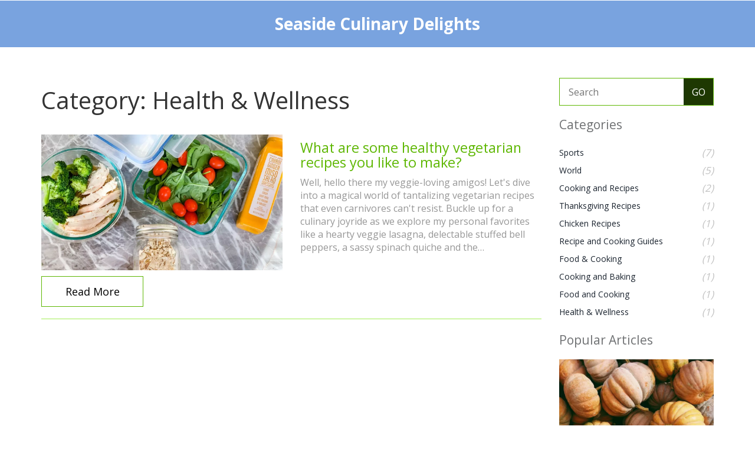

--- FILE ---
content_type: text/html; charset=UTF-8
request_url: https://cookingbythesea.co.uk/category/health-wellness/
body_size: 3028
content:

<!DOCTYPE html>
<html lang="en" dir="ltr">

<head>
		<title>Category: Health &amp; Wellness</title>
	<meta charset="utf-8">
	<meta name="viewport" content="width=device-width, initial-scale=1">
	<meta name="robots" content="follow, index, max-snippet:-1, max-video-preview:-1, max-image-preview:large">
	<meta name="keywords" content="vegetarian recipes,healthy eating,cooking tips,meal preparation">
	<meta name="description" content="Category: Health &amp; Wellness">
	<meta property="og:title" content="Category: Health &amp; Wellness">
	<meta property="og:type" content="website">
	<meta property="og:website:modified_time" content="2023-08-01T23:27:27+00:00">
	<meta property="og:image" content="https://cookingbythesea.co.uk/uploads/2023/08/what-are-some-healthy-vegetarian-recipes-you-like-to-make.webp">
	<meta property="og:url" content="https://cookingbythesea.co.uk/category/health-wellness/">
	<meta property="og:locale" content="en_US">
	<meta property="og:description" content="Category: Health &amp; Wellness">
	<meta property="og:site_name" content="Seaside Culinary Delights">
	<meta name="twitter:title" content="Category: Health &amp; Wellness">
	<meta name="twitter:description" content="Category: Health &amp; Wellness">
	<meta name="twitter:image" content="https://cookingbythesea.co.uk/uploads/2023/08/what-are-some-healthy-vegetarian-recipes-you-like-to-make.webp">
	<link rel="canonical" href="https://cookingbythesea.co.uk/category/health-wellness/">

	<script type="application/ld+json">
{
    "@context": "https:\/\/schema.org",
    "@type": "CollectionPage",
    "name": "Category: Health & Wellness",
    "url": "https:\/\/cookingbythesea.co.uk\/category\/health-wellness\/",
    "keywords": "vegetarian recipes,healthy eating,cooking tips,meal preparation",
    "description": "Category: Health & Wellness",
    "inLanguage": "en-US",
    "publisher": {
        "@type": "Organization",
        "name": "Seaside Culinary Delights",
        "url": "https:\/\/cookingbythesea.co.uk"
    },
    "hasPart": [
        {
            "@type": "BlogPosting",
            "@id": "https:\/\/cookingbythesea.co.uk\/what-are-some-healthy-vegetarian-recipes-you-like-to-make",
            "headline": "What are some healthy vegetarian recipes you like to make?",
            "name": "What are some healthy vegetarian recipes you like to make?",
            "keywords": "vegetarian recipes, healthy eating, cooking tips, meal preparation",
            "description": "Well, hello there my veggie-loving amigos! Let's dive into a magical world of tantalizing vegetarian recipes that even carnivores can't resist. Buckle up for a culinary joyride as we explore my personal favorites like a hearty veggie lasagna, delectable stuffed bell peppers, a sassy spinach quiche and the showstopper, a creamy mushroom risotto. Oh, and did I mention the absolutely cheeky, yet wholesome, chickpea curry that's a party in your mouth? So, stay tuned, roll up your sleeves, and let's get our veggie groove on!",
            "inLanguage": "en-US",
            "url": "https:\/\/cookingbythesea.co.uk\/what-are-some-healthy-vegetarian-recipes-you-like-to-make",
            "datePublished": "2023-08-01T23:27:27+00:00",
            "dateModified": "2023-08-01T23:27:27+00:00",
            "commentCount": 0,
            "author": {
                "@type": "Person",
                "@id": "https:\/\/cookingbythesea.co.uk\/author\/hayley-cartwright\/",
                "url": "\/author\/hayley-cartwright\/",
                "name": "Hayley Cartwright"
            },
            "image": {
                "@type": "ImageObject",
                "@id": "\/uploads\/2023\/08\/what-are-some-healthy-vegetarian-recipes-you-like-to-make.webp",
                "url": "\/uploads\/2023\/08\/what-are-some-healthy-vegetarian-recipes-you-like-to-make.webp",
                "width": "1280",
                "height": "720"
            },
            "thumbnail": {
                "@type": "ImageObject",
                "@id": "\/uploads\/2023\/08\/thumbnail-what-are-some-healthy-vegetarian-recipes-you-like-to-make.webp",
                "url": "\/uploads\/2023\/08\/thumbnail-what-are-some-healthy-vegetarian-recipes-you-like-to-make.webp",
                "width": "640",
                "height": "480"
            }
        }
    ],
    "potentialAction": {
        "@type": "SearchAction",
        "target": {
            "@type": "EntryPoint",
            "urlTemplate": "https:\/\/cookingbythesea.co.uk\/search\/?s={search_term_string}"
        },
        "query-input": {
            "@type": "PropertyValueSpecification",
            "name": "search_term_string",
            "valueRequired": true
        }
    }
}
</script>
<script type="application/ld+json">
{
    "@context": "https:\/\/schema.org",
    "@type": "BreadcrumbList",
    "itemListElement": [
        {
            "@type": "ListItem",
            "position": 0,
            "item": {
                "@id": "https:\/\/cookingbythesea.co.uk\/",
                "name": "Home"
            }
        },
        {
            "@type": "ListItem",
            "position": 1,
            "item": {
                "@id": "https:\/\/cookingbythesea.co.uk\/category\/health-wellness\/",
                "name": "Health & Wellness"
            }
        }
    ]
}
</script>

	<link href="/css/bootstrap.css" rel="stylesheet" type="text/css" media="all">
	<link href="/css/style.css" rel="stylesheet" type="text/css" media="all" />
	<link href='https://fonts.googleapis.com/css?family=Open+Sans:400,600,300,700,800' rel='stylesheet' type='text/css'>

	
</head>

<body>
	

	<header class="header">
				<div class="logo">
			<a href="/">Seaside Culinary Delights			</a>
		</div>
	</header>

	<main class="technologies">
		<div class="container">
			<div class="row">
				<div class="col-md-9 technologies-left">
					
					<div class="top-content"><h1>Category: Health & Wellness</h1></div>
										<div class="prod">
						<div class="row">
														<div class="col-md-6 technologies-left1">
								<img src="/uploads/2023/08/what-are-some-healthy-vegetarian-recipes-you-like-to-make.webp" class="img-responsive"
									alt="What are some healthy vegetarian recipes you like to make?" />
							</div>
														<div class="col-md-6 technologies-left1">
								<h4><a href="/what-are-some-healthy-vegetarian-recipes-you-like-to-make">What are some healthy vegetarian recipes you like to make?</a></h4>
								<p class="post-item-text">Well, hello there my veggie-loving amigos! Let's dive into a magical world of tantalizing vegetarian recipes that even carnivores can't resist. Buckle up for a culinary joyride as we explore my personal favorites like a hearty veggie lasagna, delectable stuffed bell peppers, a sassy spinach quiche and the showstopper, a creamy mushroom risotto. Oh, and did I mention the absolutely cheeky, yet wholesome, chickpea curry that's a party in your mouth? So, stay tuned, roll up your sleeves, and let's get our veggie groove on!</p>
							</div>
							<div class="col-md-12 technologies-left1 button-more">
								<a class="more1" href="/what-are-some-healthy-vegetarian-recipes-you-like-to-make" title="What are some healthy vegetarian recipes you like to make?">
									Read More								</a>
							</div>
						</div>
					</div>
										
									</div>
				<div class="col-md-3 technologies-right">
					<div class="leter">
						<form action="/search/" method="get">
							<input type="text" name="s" placeholder="Search" required="">
							<input type="submit" value="GO">
						</form>
					</div>
										<h3>Categories</h3>
					<ul class="categories">
																		<li>
							<a href="/category/sports/">
								Sports
							</a>
							<span>(7)</span>
						</li>
																		<li>
							<a href="/category/world/">
								World
							</a>
							<span>(5)</span>
						</li>
																		<li>
							<a href="/category/cooking-and-recipes/">
								Cooking and Recipes
							</a>
							<span>(2)</span>
						</li>
																		<li>
							<a href="/category/thanksgiving-recipes/">
								Thanksgiving Recipes
							</a>
							<span>(1)</span>
						</li>
																		<li>
							<a href="/category/chicken-recipes/">
								Chicken Recipes
							</a>
							<span>(1)</span>
						</li>
																		<li>
							<a href="/category/recipe-and-cooking-guides/">
								Recipe and Cooking Guides
							</a>
							<span>(1)</span>
						</li>
																		<li>
							<a href="/category/food-cooking/">
								Food &amp; Cooking
							</a>
							<span>(1)</span>
						</li>
																		<li>
							<a href="/category/cooking-and-baking/">
								Cooking and Baking
							</a>
							<span>(1)</span>
						</li>
																		<li>
							<a href="/category/food-and-cooking/">
								Food and Cooking
							</a>
							<span>(1)</span>
						</li>
																		<li>
							<a href="/category/health-wellness/">
								Health &amp; Wellness
							</a>
							<span>(1)</span>
						</li>
																	</ul>
															<h3>Popular Articles</h3>
															<div class="product-right1">
												<div class="pro">
							<img src="/uploads/2023/03/thumbnail-what-are-the-essential-components-of-a-thanksgiving-dinner.webp" class="img-responsive"
								alt="What are the essential components of a Thanksgiving dinner?" />
						</div>
												<div class="data">
							<h5><a href="/what-are-the-essential-components-of-a-thanksgiving-dinner">What are the essential components of a Thanksgiving dinner?</a></h5>
							<h6>Mar,  9 2023</h6>
						</div>
					</div>
															<div class="product-right1">
												<div class="pro">
							<img src="/uploads/2025/09/thumbnail-russian-aircraft-intercepted-over-alaska-norad-scrambles-jets-for-ninth-time-this-year.webp" class="img-responsive"
								alt="Russian Aircraft Intercepted Over Alaska: NORAD Scrambles Jets for Ninth Time This Year" />
						</div>
												<div class="data">
							<h5><a href="/russian-aircraft-intercepted-over-alaska-norad-scrambles-jets-for-ninth-time-this-year">Russian Aircraft Intercepted Over Alaska: NORAD Scrambles Jets for Ninth Time This Year</a></h5>
							<h6>Sep, 26 2025</h6>
						</div>
					</div>
															<div class="product-right1">
												<div class="pro">
							<img src="/uploads/2025/11/thumbnail-travis-head-s-123-off-69-balls-turns-ashes-opener-on-its-head-in-perth.webp" class="img-responsive"
								alt="Travis Head&#039;s 123 off 69 balls turns Ashes opener on its head in Perth" />
						</div>
												<div class="data">
							<h5><a href="/travis-head-s-123-off-69-balls-turns-ashes-opener-on-its-head-in-perth">Travis Head&#039;s 123 off 69 balls turns Ashes opener on its head in Perth</a></h5>
							<h6>Nov, 23 2025</h6>
						</div>
					</div>
																			</div>
			</div>
		</div>
	</main>

	<footer class="footer">
		<div class="container">
			
			<div class="row">
				<div class="col-md-6">
										<div class="footer-links">
						<h3 class="footer-links-heading">Menu</h3>
						<ul class="links-list">
														<li><a href="https://datingparis.net/">escort parus</a></li>
														<li><a href="https://eurogirlsdating.com/paris/">escorte paris</a></li>
														<li><a href="https://escorteparis.com/">escort girl paris</a></li>
													</ul>
					</div>
									</div>
				<div class="col-md-6">
									</div>
			</div>
			<p class="text-center">&copy; 2026. All rights reserved.</p>
		</div>
	</footer>

	<script src="/js/jquery.min.js"></script>
	<script src="/js/modernizr.custom.js"></script>

	<script>
		$(".burger").click(function () {
			$(".head-nav ul").slideToggle(300, function () {

			});
		});
	</script>

	<script type="application/x-javascript">
        addEventListener("load", function () {
            setTimeout(hideURLbar, 0);
        }, false);

        function hideURLbar() {
            window.scrollTo(0, 1);
        }
    </script>

	
<script defer src="https://static.cloudflareinsights.com/beacon.min.js/vcd15cbe7772f49c399c6a5babf22c1241717689176015" integrity="sha512-ZpsOmlRQV6y907TI0dKBHq9Md29nnaEIPlkf84rnaERnq6zvWvPUqr2ft8M1aS28oN72PdrCzSjY4U6VaAw1EQ==" data-cf-beacon='{"version":"2024.11.0","token":"4c4429f8c8bb4732a3028196590b87ba","r":1,"server_timing":{"name":{"cfCacheStatus":true,"cfEdge":true,"cfExtPri":true,"cfL4":true,"cfOrigin":true,"cfSpeedBrain":true},"location_startswith":null}}' crossorigin="anonymous"></script>
</body>

</html>

--- FILE ---
content_type: text/css; charset=utf-8
request_url: https://cookingbythesea.co.uk/css/style.css
body_size: 5750
content:
/*Author: W3layouts
Author URL: https://w3layouts.com
License: Creative Commons Attribution 3.0 Unported
License URL: https://creativecommons.org/licenses/by/3.0/
--*/

*,
*:after,
*::before {
    box-sizing: border-box;
}

body{
	font-family: 'Open Sans', sans-serif;
}

body a {
    transition:0.5s all;
}

.header {
	background-color: #79a3df;
}

.header-top{
	background-color: #486c88;
  	position: relative;
	padding: 0 15px;
}

.head-nav {
	padding: 25px 0;
}

.head-nav ul {
	display: flex;
  	justify-content: center;
  	align-items: center;
  	flex-wrap: wrap;
  	padding: 0;
	margin: 0;
}

.head-nav ul li {
	display: inline-block;
	margin: 0 .5em;
	outline: none;
	text-decoration: none;
	text-transform: uppercase;
	letter-spacing: 1px;
	font-weight: 400;
	font-size: 16px;
}

.head-nav ul li a{
	position: relative;
	display: inline-block;
	margin: 0px 0px;
	outline: none;
	color: #fff;
	text-decoration: none;
	text-transform: uppercase;
	letter-spacing: 1px;
	font-weight: 400;
	text-shadow: 0 0 1px rgba(255,255,255,0.3);
	font-size: 16px;
}

.head-nav a:hover,
.head-nav a:focus {
	outline: none;
}

.head-nav ul li a:hover, 
.head-nav ul li.active a{
	color:#5eb703;
}

ul a:hover,
ul a:focus {
	outline: none;
	color: #FFF;
	text-decoration: none;
}

/* Effect 1: Brackets */
.cl-effect-1 a::before,
.cl-effect-1 a::after {
	display: inline-block;
	opacity: 0;
	transition: transform 0.3s, opacity 0.2s;
}

.cl-effect-1 a::before {
	margin-right: 10px;
	content: '[';
	transform: translateX(20px);
}

.cl-effect-1 a::after {
	margin-left: 10px;
	content: ']';
	transform: translateX(-20px);
}

.cl-effect-1 a:hover::before,
.cl-effect-1 a:hover::after,
.cl-effect-1 a:focus::before,
.cl-effect-1 a:focus::after {
	opacity: 1;
	transform: translateX(0px);
}

.head-nav .burger {
    width: 30px;
    border: none;
    background: none;
    position: absolute;
    top: 50%;
    right: 15px;
    transform: translateY(-50%);
    padding: 6px 0 0 0;
  	display: none;
}

@media screen and (max-width: 768px) {
  .head-nav .burger {
  	display: block;
  }
}
  
.head-nav .burger span {
  	display: block;
    width: 100%;
    height: 3px;
    background-color: #5eb703;
    margin-bottom: 6px;
}

.logo {
  	text-align: center;
  	padding: 20px 15px;
}

.logo a {
	display: inline-block;
  	font-weight: 700;
  	font-size: 28px;
  	color: #fff;
  	margin: 0;
}

.logo a:hover{
	text-decoration: none;
}

.logo a img {
	width: 300px;
  	max-width: 100%;
}

/*----------------- Breadcrumbs ---------------*/

.breadcrumbs-wrap {
    padding: 10px 15px;
    margin-bottom: 40px;
}

.breadcrumbs {
    list-style: none;
    display: flex;
    align-items: center;
    flex-wrap: wrap;
    padding: 0 0;
    margin: 0 0;
}

.breadcrumbs li {
  	position: relative;
    padding: 0;
  	margin-right: 25px;
}

.breadcrumbs li:first-child {
	padding-left: 0;
}

.breadcrumbs li:not(:last-child)::after {
	content: "/";
  	position: absolute;
  	top: 0;
  	right: -15px;
}

.breadcrumbs li a {
	color: #5eb703;
}

/*----------------- Breadcrumbs end -----------*/

.welcome {
	margin:3em 0em;
}
.welcome-left h1{
	font-size:3em;
	font-weight:600;
	color:#000000;
	text-transform:uppercase;
}
.welcome-left h5{
	font-size:1.3em;
	font-weight:600;
	color:#5eb703;
	margin:1em 0em;
}
.welcome-left p{
	font-size:1.1em;
	font-weight:300;
	color:#404040;
	margin:1em 0em;
	line-height: 1.8em;
}
a.more {
	background:url(../images/plus1.png)no-repeat 121px 1px;
	color: #000000;
	text-decoration: none;
	font-size: 18px;
	font-weight: 400;
	padding: 0.7em 2.2em;
	display: inline-block;
	text-decoration: none;
	text-align: center;
	border:1px solid #5eb703;
	margin: 1em 0em 0em;
}
a.more:hover{color: #5eb703;
}
a.see{
	background:url(../images/plus1.png)no-repeat 84px 2px;
	color: #000000;
	text-decoration: none;
	font-size: 18px;
	font-weight: 400;
	padding: 0.7em 2.2em;
	display: inline-block;
	text-decoration: none;
	text-align: center;
	border:1px solid #5eb703;
	margin: 1em 0em 0em;
}
a.see:hover{
	color: #5eb703;
}
a.more2 {
	background:url(../images/plus1.png)no-repeat 121px 1px;
	color: #000000;
	text-decoration: none;
	font-size: 18px;
	font-weight: 400;
	padding: 0.7em 2.2em;
	display: inline-block;
	text-decoration: none;
	text-align: center;
	border:1px solid #5eb703;
	margin: 1em 0em 1em;
}
a.more2:hover{
	color: #5eb703;
}
.welcome-right {
	text-align: right;
}
.generation {
	margin:3em 0em;
}
.generation-left1 {
	padding: 0;
}
.generation-left h2{
	font-size:2em;
	font-weight:600;
	color:#000000;
	text-transform:uppercase;
}
.generation-left h5{
	font-size:1.3em;
	font-weight:600;
	color:#5eb703;
	margin:1em 0em;
}
.generation-left p{
	font-size:1.1em;
	font-weight:300;
	color:#404040;
	margin:1em 0em;
	line-height: 1.8em;
}
.part{
	font-size: 1.2em;
	font-weight: 400;
	background: #70dd00;
	border-radius: 50%;
	padding: 6px 12px;
	text-align: center;
	color: #fff;
	font-style:normal;
	box-shadow: 1px 1px 3px 1px #5eb703;
}
.icon {
	float: left;
	width: 15%;
	margin:2em 0em;
}
.data {
	float: left;
	width: 84%;
}
.generation-right h3{
	font-size:1.7em;
	font-weight:600;
	color:#000000;
	text-transform:uppercase;
	text-align:center;
}
span {
	font-size: 1.1em;
	color: #477615;
	font-style: italic;
	font-weight: 400;
	line-height:1.8em;
}
i.arw{
	width: 15px;
	height: 15px;
	background: url(../images/img-sprite.png)no-repeat -196px -17px;
	display: inline-block;
}
.icon1 {
	float: left;
	width: 7%;
	margin-top:5px;
}
.data1{
	float: left;
	width: 92%;
}
.generation-right p {
	font-size: 1.1em;
	font-weight: 600;
	margin: 0em 0em 0.5em;
	line-height: 1.8em;
}
.generation-right1 {
	margin: 1em 0em;
}
.generation-right {
	box-shadow:  1px 1px 7px 1px #E3E3E3;
	padding:1em 1em;
}
.generation-left2{
	box-shadow:  1px 1px 7px 1px #E3E3E3;
	padding:1em 1em;
	margin: 1em 3em 0em 0em;
}
.generation-left2 h4{
	font-size:1.5em;
	font-weight:600;
	color:#000000;
	margin:1em 0em;
}
.generation-left2 p{
	font-size:1.1em;
	font-weight:300;
	color:#404040;
	margin:1em 0em;
	line-height: 1.8em;
}
.generation-left2 h5{
	font-size:1.1em;
	font-weight:600;
	color:#5eb703;
	margin:1em 0em;
}
.generation-left3{
	box-shadow:  1px 1px 7px 1px #E3E3E3;
	padding:1.1em 1em;
	margin: 1em 0em 0em 3em;
}
.generation-left3 h4{
	font-size:1.5em;
	font-weight:600;
	color:#000000;
	margin:1em 0em;
}
.generation-left3 p{
	font-size:1.1em;
	font-weight:300;
	color:#404040;
	margin:1em 0em;
	line-height: 1.8em;
}
.generation-left3 h5{
	font-size:1.1em;
	font-weight:600;
	color:#5eb703;
	margin:1em 0em;
}
.generation-left3 span{
	font-size:1em;
	font-weight:600;
	color:#000000;
	font-style:normal;
}

.leter form {
	width: 100%;
  	border: 1px solid #5eb703;
  	position: relative;
}

.leter form input[type="text"] {
	width: 100%;
  	height: 45px;
	color: #898888;
	outline: none;
	font-size: 16px;
	padding: .5em;
	border: none;
	-webkit-appearance: none;
  	padding: 0 55px 0 15px;
}

.leter form input[type="submit"] {
  	width: 50px;
  	height: 100%;
	background: #1e3802;
	padding: .5em .4em;
	text-transform: uppercase;
	color: #fff;
	font-size: 16px;
	font-weight: 400;
  	text-align: center;
	display: block;
	outline: none;
	border: none;
  	position: absolute;
  	top: 0;
  	right: 0;
}

.leter form input[type="submit"]:hover{
	background: #D94748;
}

.button-more{
	padding-top: 10px;
}

.post-content h1{
	font-size: 42px;
  	padding: 10px 0;
}

@media screen and (max-width: 768px) {
	.post-content h1{
        font-size: 32px;
    }
}

.post-content h4{
	font-size: 42px;
}

.categories {
	list-style: none;
  	padding-left: 0;
}

.categories li {
	display: flex;
  	align-items: center;
}

ul.categories li a:hover{
	color: #5eb703;
}

ul.categories li span {
	margin-left: auto;
}

/*---------------------------- Pagination --------------------------- */

.pagination-list{
	width: 100%;
    list-style: none;
    display: flex;
    justify-content: center;
    align-items: center;
    padding: 40px 0 20px 0;
}

.pagination-list a{
	display: inline-block;
    min-width: 40px;
	height: 40px;
    text-align: center;
	line-height: 2.6;
	color: #131313;
    border: 1px solid #5eb703;
    background-color: #fff;
	transition: all .2s ease;
  	padding: 0 10px;
  	margin: 0 3px;
}

.pagination-list a:hover{
	text-decoration: none;
	border: 1px solid #5eb703;
	background-color: #5eb703;
	color: #fff;
}

.pagination-list li.active a{
    border: 1px solid #5eb703;
    background-color: #5eb703;
	color: #fff;
}

/*---------------------------- Pagination end------------------------ */

.footer p {
	font-size: 1.1em;
	font-weight: 400;
	color: #fff;
	margin: 1em 0em;
	line-height: 1.8em;
	text-align:center;
}

.footer a {
	color: #70dd00;
}

.footer a:hover{
	color: #fff;
}

.footer-links h3{
    font-size: 20px;
    color: #fff;
}

.footer-links ul{
    list-style: none;
    padding: 0;
  	margin: 0 0 20px 0;
}

.footer-links ul li{
    padding: 5px 0;
}

.footer-links ul li a{
    color: #fff;
}

/*--about--*/

.wrapper {
	padding: 8%;
}
h2.style {
	letter-spacing: 2px;
	text-transform: capitalize;
	font-size: 2.5em;
	color: #5eb703;
}
.about {
	margin: 8em 0em 4em;
}
.cont-grid h4{
	font-size: 1.5em;
	color: #5EB703;
	text-transform: uppercase;
	margin:0;
}
.abt-para {
	margin: 0em 0em 3em;
}
p.para.top {
	font-size: 1.1em;
	font-weight: 300;
	line-height: 1.8em;
	margin: 1em 0em;
}
p.para {
	font-size: 1.1em;
	font-weight: 300;
	line-height: 1.8em;
	margin: 1em 0em;
}
/*--about--*/
/*-- products-section --*/
/*-- portfolio --*/
.service-section {
	margin: 2em 0em 4em;
	position:relative;
}
.service-section h2{
	font-size:3em;
	font-weight:400;
	color:#6F7173;
	margin:1em 0em;
	text-align:center;
}
.portfolio  p{
	color: #979797;
	font-weight: 400;
	font-size: 1.1em;
	text-align:left;
	line-height:1.5em;
	margin:1em 0em 0em;
}
.portfolio  h3{
	color: #5eb703;
	font-weight: 400;
	font-size: 1.5em;
	text-align:left;
	text-transform:uppercase;
	margin:1em 0em;
}
.service{
	padding:2em 2em;
}
.servic {
	margin: 3em 0em;
}
.products-section {
	margin: 6em 0em 4em;
}
#portfoliolist .portfolio {
	-webkit-box-sizing: border-box;
	-moz-box-sizing: border-box;
	-o-box-sizing: border-box;
	width: 33%;
	display:none;
	float:left;
	overflow:hidden;
	margin: 0;
}
div#portfoliolist {
	padding: 0px 0px;
	margin:2em 0em;
}	
.portfolio-wrapper {
	overflow:hidden;
	position: relative !important;
	cursor:pointer;
	margin:0em 1em;
	padding:0em 0em 1em;
}
.portfolio img {
	width:100%;
	transition: all 300ms!important;
	-webkit-transition: all 300ms!important;
	-moz-transition: all 300ms!important;
}
.portfolio .label {
	position: absolute;
	width: 100%;
	height:40px;
	bottom:-40px;
}
.portfolio .label-bg {
	background: #22B4B8;
	width: 100%;
	height:100%;
	position: absolute;
	top:0;
	left:0;
}
.portfolio .label-text {
	color:#fff;
	position: relative;
	z-index:500;
	padding:5px 8px;
}
.portfolio .text-category {
	display:block;
	font-size:9px;
	font-size: 12px;
	text-transform:uppercase;
}
/* Self Clearing Goodness */
.container:after { content: "\0020"; display: block; height: 0; clear: both; visibility: hidden; }
.clearfix:before,
.clearfix:after,
.row:before,
.row:after {
	content: '\0020';
	display: block;
	overflow: hidden;
	visibility: hidden;
	width: 0;
	height: 0; 
}
.row:after,
.clearfix:after {
	clear: both; 
}
.clear {
	clear: both;
	display: block;
	overflow: hidden;
	visibility: hidden;
	width: 0;
	height: 0;
}
.zoom-icon {
	position: absolute;
	opacity: 0;
	filter: alpha(opacity=0);
	-ms-filter: "progid:DXImageTransform.Microsoft.Alpha(opacity=0)";
	display: block;
	left: 0;
	top: -152px;
	width: 290px;
	height: 219px;
	background: url(../images/zoom.png) center center no-repeat rgba(94, 183, 3, 0.33);
	cursor: pointer;
	transition: all .2s ease-in-out;
	-webkit-transition: all .2s ease-in-out;
	-moz-transition: all .2s ease-in-out;
	-o-transition: all .2s ease-in-out;
}
.grid_box .zoom-icon {
	top: -50px;
	width:100%;
	height: 256px;	
}
.grid_box a:hover .zoom-icon {
	top: 0;
	opacity: 1;
	filter: alpha(opacity=99); 
	-ms-filter: "progid:DXImageTransform.Microsoft.Alpha(opacity=99)";
}
.entertain_box{
	margin-bottom:3em;
}
/*-- service-products --*/
/*start Contact*/
.col{
	display: block;
}
.contact_info{
	float: left;
	width: 60.33333%;
}
.company_address {
	float: right;
	margin-left: 4%;
	width: 35.3333%;
}
.col.span_1_of_2 h2{
	margin-bottom: 4%;
}
.contact-form form{
	position:relative;
	margin-top: 2%;
}
.contact-form div{
	padding:5px 0;
}
.contact-form span{
	color:#555555;
	display:block;
	font-size: 0.8725em;
	padding-bottom:5px;
}
.company_address p{
	padding:2px 0;
	color: #555555;
	font-size: 1em;
	line-height: 1.8em;
}
.company_address p span{
	color:#5eb703;
	cursor:pointer;
}
.company_address p span:hover{
	color: #555555;
	-webkit-transition:0.5s;
	-moz-transition:0.5s;
	-o-transition:0.5s;
	transition:0.5s;
}
.map{
	margin: 4% 0;
}
.contact-form input[type="text"],.contact-form textarea{
	font-family:trebuchet ms, arial, sans-serif;
	font-size:0.8725em;
	color: #555;
	padding: 15px;
	display: block;
	width: 98%;
	background: #FFFFFF;
	border: 1px solid #5eb703;
	outline: none;
	-webkit-appearance: none;
}
.contact-form textarea{
	resize:none;
	height:120px;		
}
.contact-form input[type="text"]:focus,.contact-form textarea:focus{
	-webkit-transition: 0.9s;
	-o-transition: 0.9s;
	-moz-transition: 0.9s;
	transition: 0.9s;
	border: 1px solid rgba(117, 95, 165, 0.05);
	box-shadow: 0px 1px 2px #AFB1B3;
	-webkit-box-shadow:0px 1px 2px #AFB1B3;
	-moz-box-shadow:0px 1px 2px #AFB1B3;
	-o-box-shadow:0px 1px 2px #AFB1B3;
}
.contact-form input[type="submit"]{
	cursor:pointer;
	padding: 12px 68px;
	text-transform: uppercase;
	letter-spacing: 1px;
	font-size: 1em;
	line-height: 1.8em;
	-webkit-transition: all 0.3s;
	-moz-transition: all 0.3s;
	-o-transition: all 0.3s;
	transition: all 0.3s;
	color: #ffffff;
	background-color: #5eb703;
	border-radius: 4px;
	-webkit-border-radius: 4px;
	-moz-border-radius: 4px;
	-o-border-radius: 4px;
	outline: none;	
	border:none;
}
.contact-form input[type="submit"]:hover{
	background: #1E3802;
}
.section.group {
	padding: 5em 0em 4em;
}
h3.style {
	letter-spacing: 2px;
	text-transform: capitalize;
	font-size: 2em;
	color: #5eb703;
}
/*-- error-page --*/
.error-page{
	padding:2em 0 5em 0;
}
.error-404{
	margin:5em 0em;
}
.error-404 h1{
	font-size:12em;
	font-weight:700;
	color:#5eb703;
	margin:0;
	padding:0;
	text-transform:uppercase;
}
.error-404 p{
	color: #4f4844;
	margin: 0;
	font-size: 1.2em;
	text-transform: uppercase;
} 
a.b-home{
	background:#5eb703;
	padding:0.8em 3em;
	display:inline-block;
	color:#FFF;
	text-decoration:none;
	margin-top:1em;
}
a.b-home:hover{
	background:#1E3802;
}

/*-- products --*/

.technologies{
	margin:3em 0em;
}

.technologies h3{
	font-size:1.5em;
	font-weight:400;
	color:#6F7173;
	margin:1em 0em;
}

/*-------------------------- top content --------------------- */

.top-content {
	padding: 20px 0;
}

.top-content h1 {
	font-size: 40px;
    line-height: 1.4;
  	margin: 0 0 10px 0;
}

@media screen and (max-width: 768px) {
	.top-content h1 {
        font-size: 36px;
    }
}

.top-content h2 {
	font-size: 36px;
    line-height: 1.4;
  	margin: 0 0 15px 0;
}

@media screen and (max-width: 768px) {
	.top-content h2 {
        font-size: 30px;
        margin: 0 0 10px 0;
    }
}

.top-content p {
	line-height: 1.4;
}

/*------------------------- top content end ----------------- */

.prod {
	margin: 0 0 30px 0;
	padding: 0 0 20px 0;
	border-bottom: 1px solid rgba(122, 232, 9, 0.69);
}

.technologies-right {
	padding-top: 10px;
}

.technologies-right1 {
	margin: 3em 0em;
}

.technologies p{
	font-size: 16px;
	font-weight: 400;
	line-height: 1.4;
	color:#979797;
}

.technologies p.post-item-text{
	overflow: hidden;
    text-overflow: ellipsis;
    display: -webkit-box;
    -webkit-line-clamp: 6;
    -webkit-box-orient: vertical;
}

.technologies h4 a{
	font-size:1.3em;
	font-weight:400;
	color:#5eb703;
	text-decoration:none;
}

.technologies h4 a:hover{
	color:#5094F2;
}

.technologies h5 a{
	font-size:1.5em;
	font-weight:400;
	color:#D94748;
	text-decoration:none;
}

.technologies h5 a:hover{
	color:#5eb703;
}
.technologies h6 a{
	font-size:1.2em;
	font-weight:400;
	color:#5eb703;
	text-decoration:none;
}
.technologies h6 a:hover{
	color:#D94748;
}
.technologies span{
	font-size:1.2em;
	font-weight:400;
	color:#c2c2c2;
}
.data{
	margin:1em 0em 2em;
}

a.more1{
	color: #000000;
	text-decoration: none;
	font-size: 18px;
	font-weight: 400;
	padding: 0.7em 2.2em;
	display: inline-block;
	text-decoration: none;
	text-align: center;
	border: 1px solid #5eb703;
}

a.more1:hover{
	color: #5eb703;
}
.products-section h2 {
	font-size: 2.5em;
	font-weight: 600;
	color: #D94748;
	line-height: 1.8em;
	margin: 1em 0em;
}
.technologies h2 {
	font-size: 28px;
	font-weight: 600;
	color: #333;
	line-height: 1.4;
}

.post-content-text{
	padding-bottom: 40px;
}

/*------------------------ blog-post-styles ------------------------*/

.single-post-text img {
	margin: 15px 0 10px 0;
}

.single-post-text h2 {
    font-size: 28px;
	margin-top: 15px;
    margin-bottom: 10px;
}

.single-post-text h3 {
    font-size: 24px;
	margin-top: 15px;
    margin-bottom: 10px;
}

.single-post-text p {
	margin: 0 0 10px 0;
}

.single-post-text a{
	color: #D94748;
}

.single-post-text ol {
	padding-left: 15px;
}

.single-post-text ol li {
	padding: 5px 0;
}

.single-post-text ul {
	list-style: none;
  	padding-left: 15px;
}

.single-post-text ul li {
	padding: 5px 0;
}

.single-post-text ul li,
.single-post-text ul li a {
	color: #000;
}

.single-post-text blockquote {
  	font-style: italic;
	padding: 10px 20px;
    margin: 10px 0 20px 0;
    font-size: 17.5px;
    border-left: 5px solid #ddd;
}

.single-post-text table {
	width: 100%;
  	border: 1px solid #ddd;
  	background-color: #fff;
  	border-collapse: collapse;
  	margin: 15px 0;
}

.single-post-text table,
.single-post-text td,
.single-post-text th {
	border: 1px solid #ddd;
    border-collapse: collapse;
  	padding: 10px 15px;
}

.single-post-text td,
.single-post-text th {
	border: 1px solid #ddd;
    border-collapse: collapse;
  	padding: 10px 15px;
}

/*---------------------- blog-post-styles end ----------------------*/

/*---------------------- post-tags ----------------------*/

.post-tags-wrap {
	display: flex;
  	flex-wrap: wrap;
  	column-gap: 5px;
    padding: 10px 0;
  	margin-bottom: 30px;
}

.post-tags-wrap .post-tags-title {
	display: block;
    font-weight: 700;
  	font-style: normal;
  	font-size: 16px;
  	color: #333;
  	line-height: 1.4;
    margin: 0;
}

.post-tags-wrap .post-tags-item {
  	display: inline-block;
	text-decoration: none;
  	font-size: 14px;
  	color: #fff;
    line-height: 1.2;
  	border: 1px solid #5eb703;
  	background-color: #5eb703;
  	padding: 3px 10px;
  	margin-bottom: 5px;
  	transition: all .3s ease;
}

.post-tags-wrap .post-tags-item:hover {
	color: #333;
  	border: 1px solid #5eb703;
  	background-color: #fff;
}

/*-------------------- post-tags end --------------------*/

/*---------------------------- Coments block ------------------------- */

.comments-block-wrap {
    padding: 30px 0;
    margin-top: 30px;
}
  
.comments-block-wrap .comments-title {
    font-size: 24px;
    font-weight: 700;
    color: #333;
    line-height: 1.2;
    margin-top: 0;
    padding-bottom: 7px;
    margin-bottom: 30px;
}
   
.comment-list {
    list-style: none;
    padding: 0;
    margin: 0;
}
  
.comment-list__item {
    border-bottom: 1px solid #ececec;
    padding-bottom: 15px;
    margin-bottom: 25px;
}
  
.comment-info {
    display: flex;
    justify-content: space-between;
    align-items: center;
    flex-wrap: wrap;
    margin-bottom: 15px;
}
  
.comment-info__author {
    display: flex;
    align-items: center;
}
  
@media screen and (max-width: 1200px) {
    .comment-info__author {
        margin-bottom: 15px;
    }
}
  
.comment-author-image {
    min-width: 80px;
    width: 80px;
    height: 80px;
    overflow: hidden;
    margin-right: 15px;
}
  
.comment-author-image img {
    width: 100%;
    height: 100%;
    object-fit: cover;
}
  
.comment-author-name {
    font-size: 16px;
    font-weight: bold;
    margin-top: 0;
    margin-bottom: 10px;
}
  
.comments-block-wrap .comment-date {
    font-weight: 500;
    color: #5eb703;
    font-size: 14px;
}
  
.comment-stat {
    display: block;
    color: #777;
}

.comment-content {
	color: #2b2e3f;
}
  
.comment-form-wrap {
    padding-top: 20px;
}
  
.comment-form-top {
    display: flex;
    justify-content: space-between;
    align-items: center;
    flex-wrap: wrap;
}
  
.comment-form-input {
    width: 49%;
    font-size: 14px;
    color: #777777;
    border: 1px solid #ececec;
    border-radius: 0;
    padding: 13px 20px;
    margin-bottom: 15px;
}
  
@media screen and (max-width: 520px) {
    .comment-form-input {
        width: 100%;
    }
}

.comment-form-textarea {
	width: 100%;
    min-height: 190px;
    resize: none;
  	font-size: 14px;
    color: #777777;
    border: 1px solid #ececec;
  	padding: 13px 20px;
  	margin-bottom: 15px;
}
  
.comment-form-bottom {
    display: flex;
    align-items: center;
}
  
.button-submit {
    background-color: #1e3802;
    color: #fff;
    border: 1px solid #1e3802;
    letter-spacing: 0.48px;
    font-size: 14px;
    font-weight: bold;
    border-radius: 0;
    margin: 0;
    padding: 13px 30px;
}

/*------------------------- Coments block  ------------------------ */

.footer{
	background: #1e3802;
	padding: 40px 0 20px 0;
	margin: 0;
}

/*--responsive design--*/

@media (max-width:1024px){
  
.head-nav {
	padding: 1.5em 0em;
}
.head-nav ul li a{
	font-size:1em;
}
.social {
	margin: 1.2em 0em 0em;
	padding: 0em 0em 0em 1em;
}

.banner {
	min-height: 450px;
}
.welcome-left h1 {
	font-size: 2.5em;
}
.welcome-left h5 {
	font-size: 1.2em;
}
.welcome-left p {
	font-size: 1em;
}
a.more {
	margin: 0em 0em 0em;
}
.welcome {
	margin: 3em 0em 0em;
}
.generation-left h2 {
	font-size: 1.7em;
}
.generation-left h5 {
	font-size: 1.2em;
}
.part {
	font-size: 1em;
}
.generation-right p {
	font-size: 1em;
}
.generation-right h3 {
	font-size: 1.5em;
}
span {
	font-size: 1em;
}
.generation-left2 h4 {
	font-size: 1.4em;
}
.generation-left3 h4 {
	font-size: 1.4em;
}
.generation-left3 p {
	font-size: 1em;
}
.generation-left2 p {
	font-size: 1em;
}
.generation-left2 {
	padding: 1em 1em 8em;
}
a.see {
	background: url(../images/plus1.png)no-repeat 87px 2px;
}
.button form input[type="submit"] {
	font-size: 15px;
}
.leter form input[type="text"] {
	font-size: 15px;
}
.cont-grid h4 {
	font-size: 1.3em;
}
  
a.more1 {
	font-size: 15px;
}
  
.grid_box .zoom-icon {
	height: 207px;
}
.portfolio p {
	margin: 1em 0em;
}
h3.style {
	font-size: 1.5em;
}
.error-404 h1 {
	font-size: 8em;
}
}

/*--responsive design--*/

@media (max-width:768px){
  
  .head-nav ul li{
      display:block;
      float:none;
  }

  .head-nav ul li a{
      border-right:none;
      color:#fff;
  }
  
  .head-nav ul{
      position: absolute;
      margin: 0;
      padding: 2% 0;
      z-index: 999;
      width: 95%;
      display: none;
      text-align: center;
      background:rgba(31, 58, 3, 0.91);
      left: 50%;
      top: 100%;
      transform: translateX(-50%);
  }
  
  .head-nav ul li a {
      font-size: 0.875em;
      padding: 1em 0em 0em;
  }
  
.social {
	margin: 4px 0 0 0;
	padding: 0em 0em 0em 1em;
}
.banner {
	min-height: 380px;
}

.welcome-left h1 {
	font-size: 2em;
}
.welcome-left {
	margin: 0em 0em 2em;
}
.generation {
	margin: 0em 0em;
}
.icon {
	width: 8%;
	margin: 2.3em 0em;
}
.data {
	width: 90%;
}
.generation-left2 {
	padding: 2em 2em;
	text-align: center;
	margin: 1em 0em 0em 0em;
}
.generation-left3 {
	box-shadow: 1px 1px 7px 1px #E3E3E3;
	padding: 2em 2em;
	margin: 3em 0em;
}
.leter {
	margin: 2em 0em;
}
.generation-left h2 {
	font-size: 1.5em;
}
.leter h4 {
	font-size: 1.4em;
}
.about {
	margin: 5em 0em 4em;
	text-align: center;
}
.cont-grid {
	margin: 2em 0em 0em;
}

a.more1 {
	margin: 1em 0em 0em 0em;
}

.grid_box .zoom-icon {
	height: 155px;
}
.portfolio h3 {
	font-size: 1.4em;
}
h3.style {
	font-size: 1.4em;
}
.section.group {
	padding: 3em 0em 2em;
}
.error-404 h1 {
	font-size: 6em;
}
.error-404 {
	margin: 10em 0em;
	min-height: 227px;
}
}
/*--responsive design--*/
@media (max-width:640px){
.banner {
	min-height: 350px;
}

.welcome-left h1 {
	font-size: 1.7em;
}
.welcome-left {
	text-align: center;
}
.generation-left h2 {
	font-size: 1.4em;
	text-align:center;
}
.generation-left h5 {
	font-size: 1.1em;
	text-align: center;
}
.generation-left p {
	font-size: 1em;
	text-align: center;
}
.generation-left2 h4 {
	font-size: 1.3em;
}
.generation-left3 h4 {
	font-size: 1.3em;
	text-align: center;
}
.generation-left3 {
	text-align: center;
}
.generation-right h3 {
	font-size: 1.4em;
}
.leter h4 {
	font-size: 1.3em;
}

.cont-grid h4 {
	font-weight: 600;
}
.logo1 {
	margin: 2em 0em 0em 1em;
}

#portfoliolist .portfolio {
	width: 33%;
}
.grid_box .zoom-icon {
	height: 124px;
}
.portfolio h3 {
	font-size: 1.3em;
}
a.more2 {
	background: url(../images/plus1.png)no-repeat 108px -2px;
	font-size: 16px;
}
h3.style {
	font-size: 1.3em;
}
.error-404 h1 {
	font-size: 5em;
}
.error-404 p {
	font-size: 1.1em;
}
}
/*--responsive design--*/
@media (max-width:480px){
.logo img {
	width: 73%;
}
.banner {
	min-height: 290px;
}

.welcome-left h1 {
	font-size: 1.5em;
}
.welcome-left h5 {
	font-size: 1.1em;
}
.welcome {
	margin: 2em 0em 0em;
}
.generation-left h2 {
	font-size: 1.3em;
}
.icon {
	width: 11%;
}
.data {
	width: 88%;
}
.generation-left2 h4 {
	font-size: 1.2em;
}
.generation-left3 h4 {
	font-size: 1.2em;
}
.generation-right h3 {
	font-size: 1.3em;
}
.generation-right p {
	font-size: 0.9em;
}
span {
	font-size: 0.9em;
}
.leter h4 {
	font-size: 1.2em;
}
.footer p {
	font-size: 0.875em;
	font-weight: 600;
}
.logo1 img {
	width: 73%;
}
.cont-grid h4 {
	font-size: 1.2em;
}
p.para.top {
	font-size: 1em;
}
p.para {
	font-size: 1em;
}

#portfoliolist .portfolio {
	width: 50%;
}
.grid_box .zoom-icon {
	height: 138px;
}
.portfolio h3 {
	font-size: 1.2em;
}
.portfolio p {
	font-size: 1em;
}
.products-section {
	margin: 3em 0em 0em;
}
.company_address {
	float: none;
	margin-left: 0;
	width: 100%;
	text-align: left;
	margin:0 0 2em;
}
.contact_info {
	float: none;
	width: 100%;
}
h3.style {
	font-size: 1.2em;
}
.company_address p {
	font-size: 0.9em;
}
.contact-form span {
	font-size: 0.8125em;
}
.error-404 h1 {
	font-size: 4em;
}
.error-404 p {
	font-size: 1em;
}
a.b-home {
	padding: 0.8em 2em;
}
.error-404 {
	margin: 3em 0em;
}
}

/*--responsive design--*/

@media (max-width:320px){

.banner {
	min-height: 200px;
}
.welcome-left h1 {
	font-size: 1.3em;
}
.welcome-left h5 {
	font-size: 1em;
}
.welcome-left p {
	font-size: 0.9em;
}
.welcome {
	margin: 1em 0em;
}
a.more {
	background: url(../images/plus1.png)no-repeat 99px -5px;
	font-size: 15px;
}
.generation-left h2 {
	font-size: 1em;
}
.generation-left h5 {
	font-size: 0.9em;
}
.generation-left p {
	font-size: 0.9em;
}
.icon {
	width: 16%;
	margin: 1em 0em;
}
.data {
	width: 84%;
}
.data {
	margin: 0em 0em 0em;
}
.generation-left2 h4 {
	font-size: 1.1em;
}
.generation-left2 {
	padding: 1em 1em;
}
.generation-left3 h4 {
	font-size: 1.1em;
}
.generation-left3 {
	padding: 1em 1em;
}
.generation-right h3 {
	font-size: 1.1em;
}
.generation-right p {
	font-size: 0.875em;
}
.icon1 {
	margin-top: 2px;
}
span {
	font-size: 0.875em;
}
a.see {
	background: url(../images/plus1.png)no-repeat 68px -4px;
	font-size:15px;
}
.leter {
	padding: 1em 1em 2.5em;
}
.button form input[type="submit"] {
	font-size: 14px;
}
.leter form input[type="text"] {
	font-size: 14px;
}

.banner1 {
	min-height: 130px;
}
.logo1 {
	margin: 1em 0em 0em 1em;
}
.cont-grid h4 {
	font-size: 1em;
}
p.para.top {
	font-size: 0.9em;
}
p.para {
	font-size: 0.9em;
}
.about {
	margin: 2em 0em 2em;
}
.abt-para {
	margin: 0em 0em 1em;
}

.technologies-right {
  	padding-top: 35px;
	margin: 2em 0em 5em;
}
.portfolio h3 {
	font-size: 0.9em;
}
.portfolio p {
	font-size: 0.875em;
}
a.more2 {
	background: url(../images/plus1.png)no-repeat 46px -12px;
	font-size: 11px;
	padding: 0.7em 1.5em;
}
.grid_box .zoom-icon {
	height: 80px;
}
.products-section {
	margin: 2em 0em 0em;
}
.section.group {
	padding: 1em 0em 2em;
}
h3.style {
	font-size: 1.1em;
}
.error-404 h1 {
	font-size: 2em;
}
.error-404 p {
	font-size: 0.875em;
}
a.b-home {
	padding: 0.3em 1.5em;
}
.error-404 {
	margin: 8em 0em 0em;
	min-height: 210px;
}

}